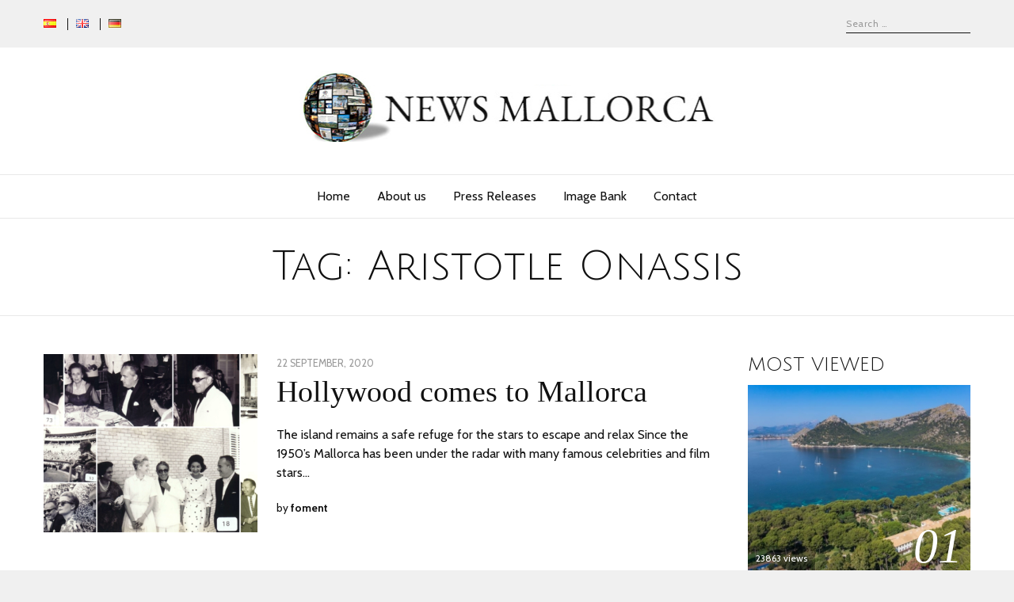

--- FILE ---
content_type: text/html; charset=UTF-8
request_url: https://newsmallorca.com/en/tag/aristotle-onassis-en/
body_size: 11702
content:
<!DOCTYPE html>
<html lang="en-GB" class="no-js no-svg">
<head>
<meta charset="UTF-8">
<meta name="viewport" content="width=device-width, initial-scale=1">
<link rel="profile" href="http://gmpg.org/xfn/11">

<script>(function(html){html.className = html.className.replace(/\bno-js\b/,'js')})(document.documentElement);</script>
<meta name='robots' content='index, follow, max-image-preview:large, max-snippet:-1, max-video-preview:-1' />

	<!-- This site is optimized with the Yoast SEO plugin v20.11 - https://yoast.com/wordpress/plugins/seo/ -->
	<title>Aristotle Onassis archivos - News Mallorca</title>
	<link rel="canonical" href="https://newsmallorca.com/en/tag/aristotle-onassis-en/" />
	<meta property="og:locale" content="en_GB" />
	<meta property="og:type" content="article" />
	<meta property="og:title" content="Aristotle Onassis archivos - News Mallorca" />
	<meta property="og:url" content="https://newsmallorca.com/en/tag/aristotle-onassis-en/" />
	<meta property="og:site_name" content="News Mallorca" />
	<meta name="twitter:card" content="summary_large_image" />
	<meta name="twitter:site" content="@Foment_Mallorca" />
	<script type="application/ld+json" class="yoast-schema-graph">{"@context":"https://schema.org","@graph":[{"@type":"CollectionPage","@id":"https://newsmallorca.com/en/tag/aristotle-onassis-en/","url":"https://newsmallorca.com/en/tag/aristotle-onassis-en/","name":"Aristotle Onassis archivos - News Mallorca","isPartOf":{"@id":"https://newsmallorca.com/en/home/#website"},"primaryImageOfPage":{"@id":"https://newsmallorca.com/en/tag/aristotle-onassis-en/#primaryimage"},"image":{"@id":"https://newsmallorca.com/en/tag/aristotle-onassis-en/#primaryimage"},"thumbnailUrl":"https://newsmallorca.com/wp-content/uploads/2020/09/Hollywood-in-Mallorca-Collage-small.jpg","breadcrumb":{"@id":"https://newsmallorca.com/en/tag/aristotle-onassis-en/#breadcrumb"},"inLanguage":"en-GB"},{"@type":"ImageObject","inLanguage":"en-GB","@id":"https://newsmallorca.com/en/tag/aristotle-onassis-en/#primaryimage","url":"https://newsmallorca.com/wp-content/uploads/2020/09/Hollywood-in-Mallorca-Collage-small.jpg","contentUrl":"https://newsmallorca.com/wp-content/uploads/2020/09/Hollywood-in-Mallorca-Collage-small.jpg","width":3402,"height":1512},{"@type":"BreadcrumbList","@id":"https://newsmallorca.com/en/tag/aristotle-onassis-en/#breadcrumb","itemListElement":[{"@type":"ListItem","position":1,"name":"Portada","item":"https://newsmallorca.com/en/home/"},{"@type":"ListItem","position":2,"name":"Aristotle Onassis"}]},{"@type":"WebSite","@id":"https://newsmallorca.com/en/home/#website","url":"https://newsmallorca.com/en/home/","name":"News Mallorca","description":"News Mallorca","potentialAction":[{"@type":"SearchAction","target":{"@type":"EntryPoint","urlTemplate":"https://newsmallorca.com/en/home/?s={search_term_string}"},"query-input":"required name=search_term_string"}],"inLanguage":"en-GB"}]}</script>
	<!-- / Yoast SEO plugin. -->


<link rel='dns-prefetch' href='//fonts.googleapis.com' />
<link href='https://fonts.gstatic.com' crossorigin rel='preconnect' />
<link rel="alternate" type="application/rss+xml" title="News Mallorca &raquo; Feed" href="https://newsmallorca.com/en/feed/" />
<link rel="alternate" type="application/rss+xml" title="News Mallorca &raquo; Comments Feed" href="https://newsmallorca.com/en/comments/feed/" />
<link rel="alternate" type="application/rss+xml" title="News Mallorca &raquo; Aristotle Onassis Tag Feed" href="https://newsmallorca.com/en/tag/aristotle-onassis-en/feed/" />
<script type="text/javascript">
window._wpemojiSettings = {"baseUrl":"https:\/\/s.w.org\/images\/core\/emoji\/14.0.0\/72x72\/","ext":".png","svgUrl":"https:\/\/s.w.org\/images\/core\/emoji\/14.0.0\/svg\/","svgExt":".svg","source":{"concatemoji":"https:\/\/newsmallorca.com\/wp-includes\/js\/wp-emoji-release.min.js?ver=6.2.2"}};
/*! This file is auto-generated */
!function(e,a,t){var n,r,o,i=a.createElement("canvas"),p=i.getContext&&i.getContext("2d");function s(e,t){p.clearRect(0,0,i.width,i.height),p.fillText(e,0,0);e=i.toDataURL();return p.clearRect(0,0,i.width,i.height),p.fillText(t,0,0),e===i.toDataURL()}function c(e){var t=a.createElement("script");t.src=e,t.defer=t.type="text/javascript",a.getElementsByTagName("head")[0].appendChild(t)}for(o=Array("flag","emoji"),t.supports={everything:!0,everythingExceptFlag:!0},r=0;r<o.length;r++)t.supports[o[r]]=function(e){if(p&&p.fillText)switch(p.textBaseline="top",p.font="600 32px Arial",e){case"flag":return s("\ud83c\udff3\ufe0f\u200d\u26a7\ufe0f","\ud83c\udff3\ufe0f\u200b\u26a7\ufe0f")?!1:!s("\ud83c\uddfa\ud83c\uddf3","\ud83c\uddfa\u200b\ud83c\uddf3")&&!s("\ud83c\udff4\udb40\udc67\udb40\udc62\udb40\udc65\udb40\udc6e\udb40\udc67\udb40\udc7f","\ud83c\udff4\u200b\udb40\udc67\u200b\udb40\udc62\u200b\udb40\udc65\u200b\udb40\udc6e\u200b\udb40\udc67\u200b\udb40\udc7f");case"emoji":return!s("\ud83e\udef1\ud83c\udffb\u200d\ud83e\udef2\ud83c\udfff","\ud83e\udef1\ud83c\udffb\u200b\ud83e\udef2\ud83c\udfff")}return!1}(o[r]),t.supports.everything=t.supports.everything&&t.supports[o[r]],"flag"!==o[r]&&(t.supports.everythingExceptFlag=t.supports.everythingExceptFlag&&t.supports[o[r]]);t.supports.everythingExceptFlag=t.supports.everythingExceptFlag&&!t.supports.flag,t.DOMReady=!1,t.readyCallback=function(){t.DOMReady=!0},t.supports.everything||(n=function(){t.readyCallback()},a.addEventListener?(a.addEventListener("DOMContentLoaded",n,!1),e.addEventListener("load",n,!1)):(e.attachEvent("onload",n),a.attachEvent("onreadystatechange",function(){"complete"===a.readyState&&t.readyCallback()})),(e=t.source||{}).concatemoji?c(e.concatemoji):e.wpemoji&&e.twemoji&&(c(e.twemoji),c(e.wpemoji)))}(window,document,window._wpemojiSettings);
</script>
<style type="text/css">
img.wp-smiley,
img.emoji {
	display: inline !important;
	border: none !important;
	box-shadow: none !important;
	height: 1em !important;
	width: 1em !important;
	margin: 0 0.07em !important;
	vertical-align: -0.1em !important;
	background: none !important;
	padding: 0 !important;
}
</style>
	<link rel='stylesheet' id='wp-block-library-css' href='https://newsmallorca.com/wp-includes/css/dist/block-library/style.min.css?ver=6.2.2' type='text/css' media='all' />
<link rel='stylesheet' id='classic-theme-styles-css' href='https://newsmallorca.com/wp-includes/css/classic-themes.min.css?ver=6.2.2' type='text/css' media='all' />
<style id='global-styles-inline-css' type='text/css'>
body{--wp--preset--color--black: #000000;--wp--preset--color--cyan-bluish-gray: #abb8c3;--wp--preset--color--white: #ffffff;--wp--preset--color--pale-pink: #f78da7;--wp--preset--color--vivid-red: #cf2e2e;--wp--preset--color--luminous-vivid-orange: #ff6900;--wp--preset--color--luminous-vivid-amber: #fcb900;--wp--preset--color--light-green-cyan: #7bdcb5;--wp--preset--color--vivid-green-cyan: #00d084;--wp--preset--color--pale-cyan-blue: #8ed1fc;--wp--preset--color--vivid-cyan-blue: #0693e3;--wp--preset--color--vivid-purple: #9b51e0;--wp--preset--gradient--vivid-cyan-blue-to-vivid-purple: linear-gradient(135deg,rgba(6,147,227,1) 0%,rgb(155,81,224) 100%);--wp--preset--gradient--light-green-cyan-to-vivid-green-cyan: linear-gradient(135deg,rgb(122,220,180) 0%,rgb(0,208,130) 100%);--wp--preset--gradient--luminous-vivid-amber-to-luminous-vivid-orange: linear-gradient(135deg,rgba(252,185,0,1) 0%,rgba(255,105,0,1) 100%);--wp--preset--gradient--luminous-vivid-orange-to-vivid-red: linear-gradient(135deg,rgba(255,105,0,1) 0%,rgb(207,46,46) 100%);--wp--preset--gradient--very-light-gray-to-cyan-bluish-gray: linear-gradient(135deg,rgb(238,238,238) 0%,rgb(169,184,195) 100%);--wp--preset--gradient--cool-to-warm-spectrum: linear-gradient(135deg,rgb(74,234,220) 0%,rgb(151,120,209) 20%,rgb(207,42,186) 40%,rgb(238,44,130) 60%,rgb(251,105,98) 80%,rgb(254,248,76) 100%);--wp--preset--gradient--blush-light-purple: linear-gradient(135deg,rgb(255,206,236) 0%,rgb(152,150,240) 100%);--wp--preset--gradient--blush-bordeaux: linear-gradient(135deg,rgb(254,205,165) 0%,rgb(254,45,45) 50%,rgb(107,0,62) 100%);--wp--preset--gradient--luminous-dusk: linear-gradient(135deg,rgb(255,203,112) 0%,rgb(199,81,192) 50%,rgb(65,88,208) 100%);--wp--preset--gradient--pale-ocean: linear-gradient(135deg,rgb(255,245,203) 0%,rgb(182,227,212) 50%,rgb(51,167,181) 100%);--wp--preset--gradient--electric-grass: linear-gradient(135deg,rgb(202,248,128) 0%,rgb(113,206,126) 100%);--wp--preset--gradient--midnight: linear-gradient(135deg,rgb(2,3,129) 0%,rgb(40,116,252) 100%);--wp--preset--duotone--dark-grayscale: url('#wp-duotone-dark-grayscale');--wp--preset--duotone--grayscale: url('#wp-duotone-grayscale');--wp--preset--duotone--purple-yellow: url('#wp-duotone-purple-yellow');--wp--preset--duotone--blue-red: url('#wp-duotone-blue-red');--wp--preset--duotone--midnight: url('#wp-duotone-midnight');--wp--preset--duotone--magenta-yellow: url('#wp-duotone-magenta-yellow');--wp--preset--duotone--purple-green: url('#wp-duotone-purple-green');--wp--preset--duotone--blue-orange: url('#wp-duotone-blue-orange');--wp--preset--font-size--small: 13px;--wp--preset--font-size--medium: 20px;--wp--preset--font-size--large: 36px;--wp--preset--font-size--x-large: 42px;--wp--preset--spacing--20: 0.44rem;--wp--preset--spacing--30: 0.67rem;--wp--preset--spacing--40: 1rem;--wp--preset--spacing--50: 1.5rem;--wp--preset--spacing--60: 2.25rem;--wp--preset--spacing--70: 3.38rem;--wp--preset--spacing--80: 5.06rem;--wp--preset--shadow--natural: 6px 6px 9px rgba(0, 0, 0, 0.2);--wp--preset--shadow--deep: 12px 12px 50px rgba(0, 0, 0, 0.4);--wp--preset--shadow--sharp: 6px 6px 0px rgba(0, 0, 0, 0.2);--wp--preset--shadow--outlined: 6px 6px 0px -3px rgba(255, 255, 255, 1), 6px 6px rgba(0, 0, 0, 1);--wp--preset--shadow--crisp: 6px 6px 0px rgba(0, 0, 0, 1);}:where(.is-layout-flex){gap: 0.5em;}body .is-layout-flow > .alignleft{float: left;margin-inline-start: 0;margin-inline-end: 2em;}body .is-layout-flow > .alignright{float: right;margin-inline-start: 2em;margin-inline-end: 0;}body .is-layout-flow > .aligncenter{margin-left: auto !important;margin-right: auto !important;}body .is-layout-constrained > .alignleft{float: left;margin-inline-start: 0;margin-inline-end: 2em;}body .is-layout-constrained > .alignright{float: right;margin-inline-start: 2em;margin-inline-end: 0;}body .is-layout-constrained > .aligncenter{margin-left: auto !important;margin-right: auto !important;}body .is-layout-constrained > :where(:not(.alignleft):not(.alignright):not(.alignfull)){max-width: var(--wp--style--global--content-size);margin-left: auto !important;margin-right: auto !important;}body .is-layout-constrained > .alignwide{max-width: var(--wp--style--global--wide-size);}body .is-layout-flex{display: flex;}body .is-layout-flex{flex-wrap: wrap;align-items: center;}body .is-layout-flex > *{margin: 0;}:where(.wp-block-columns.is-layout-flex){gap: 2em;}.has-black-color{color: var(--wp--preset--color--black) !important;}.has-cyan-bluish-gray-color{color: var(--wp--preset--color--cyan-bluish-gray) !important;}.has-white-color{color: var(--wp--preset--color--white) !important;}.has-pale-pink-color{color: var(--wp--preset--color--pale-pink) !important;}.has-vivid-red-color{color: var(--wp--preset--color--vivid-red) !important;}.has-luminous-vivid-orange-color{color: var(--wp--preset--color--luminous-vivid-orange) !important;}.has-luminous-vivid-amber-color{color: var(--wp--preset--color--luminous-vivid-amber) !important;}.has-light-green-cyan-color{color: var(--wp--preset--color--light-green-cyan) !important;}.has-vivid-green-cyan-color{color: var(--wp--preset--color--vivid-green-cyan) !important;}.has-pale-cyan-blue-color{color: var(--wp--preset--color--pale-cyan-blue) !important;}.has-vivid-cyan-blue-color{color: var(--wp--preset--color--vivid-cyan-blue) !important;}.has-vivid-purple-color{color: var(--wp--preset--color--vivid-purple) !important;}.has-black-background-color{background-color: var(--wp--preset--color--black) !important;}.has-cyan-bluish-gray-background-color{background-color: var(--wp--preset--color--cyan-bluish-gray) !important;}.has-white-background-color{background-color: var(--wp--preset--color--white) !important;}.has-pale-pink-background-color{background-color: var(--wp--preset--color--pale-pink) !important;}.has-vivid-red-background-color{background-color: var(--wp--preset--color--vivid-red) !important;}.has-luminous-vivid-orange-background-color{background-color: var(--wp--preset--color--luminous-vivid-orange) !important;}.has-luminous-vivid-amber-background-color{background-color: var(--wp--preset--color--luminous-vivid-amber) !important;}.has-light-green-cyan-background-color{background-color: var(--wp--preset--color--light-green-cyan) !important;}.has-vivid-green-cyan-background-color{background-color: var(--wp--preset--color--vivid-green-cyan) !important;}.has-pale-cyan-blue-background-color{background-color: var(--wp--preset--color--pale-cyan-blue) !important;}.has-vivid-cyan-blue-background-color{background-color: var(--wp--preset--color--vivid-cyan-blue) !important;}.has-vivid-purple-background-color{background-color: var(--wp--preset--color--vivid-purple) !important;}.has-black-border-color{border-color: var(--wp--preset--color--black) !important;}.has-cyan-bluish-gray-border-color{border-color: var(--wp--preset--color--cyan-bluish-gray) !important;}.has-white-border-color{border-color: var(--wp--preset--color--white) !important;}.has-pale-pink-border-color{border-color: var(--wp--preset--color--pale-pink) !important;}.has-vivid-red-border-color{border-color: var(--wp--preset--color--vivid-red) !important;}.has-luminous-vivid-orange-border-color{border-color: var(--wp--preset--color--luminous-vivid-orange) !important;}.has-luminous-vivid-amber-border-color{border-color: var(--wp--preset--color--luminous-vivid-amber) !important;}.has-light-green-cyan-border-color{border-color: var(--wp--preset--color--light-green-cyan) !important;}.has-vivid-green-cyan-border-color{border-color: var(--wp--preset--color--vivid-green-cyan) !important;}.has-pale-cyan-blue-border-color{border-color: var(--wp--preset--color--pale-cyan-blue) !important;}.has-vivid-cyan-blue-border-color{border-color: var(--wp--preset--color--vivid-cyan-blue) !important;}.has-vivid-purple-border-color{border-color: var(--wp--preset--color--vivid-purple) !important;}.has-vivid-cyan-blue-to-vivid-purple-gradient-background{background: var(--wp--preset--gradient--vivid-cyan-blue-to-vivid-purple) !important;}.has-light-green-cyan-to-vivid-green-cyan-gradient-background{background: var(--wp--preset--gradient--light-green-cyan-to-vivid-green-cyan) !important;}.has-luminous-vivid-amber-to-luminous-vivid-orange-gradient-background{background: var(--wp--preset--gradient--luminous-vivid-amber-to-luminous-vivid-orange) !important;}.has-luminous-vivid-orange-to-vivid-red-gradient-background{background: var(--wp--preset--gradient--luminous-vivid-orange-to-vivid-red) !important;}.has-very-light-gray-to-cyan-bluish-gray-gradient-background{background: var(--wp--preset--gradient--very-light-gray-to-cyan-bluish-gray) !important;}.has-cool-to-warm-spectrum-gradient-background{background: var(--wp--preset--gradient--cool-to-warm-spectrum) !important;}.has-blush-light-purple-gradient-background{background: var(--wp--preset--gradient--blush-light-purple) !important;}.has-blush-bordeaux-gradient-background{background: var(--wp--preset--gradient--blush-bordeaux) !important;}.has-luminous-dusk-gradient-background{background: var(--wp--preset--gradient--luminous-dusk) !important;}.has-pale-ocean-gradient-background{background: var(--wp--preset--gradient--pale-ocean) !important;}.has-electric-grass-gradient-background{background: var(--wp--preset--gradient--electric-grass) !important;}.has-midnight-gradient-background{background: var(--wp--preset--gradient--midnight) !important;}.has-small-font-size{font-size: var(--wp--preset--font-size--small) !important;}.has-medium-font-size{font-size: var(--wp--preset--font-size--medium) !important;}.has-large-font-size{font-size: var(--wp--preset--font-size--large) !important;}.has-x-large-font-size{font-size: var(--wp--preset--font-size--x-large) !important;}
.wp-block-navigation a:where(:not(.wp-element-button)){color: inherit;}
:where(.wp-block-columns.is-layout-flex){gap: 2em;}
.wp-block-pullquote{font-size: 1.5em;line-height: 1.6;}
</style>
<link rel='stylesheet' id='contact-form-7-css' href='https://newsmallorca.com/wp-content/plugins/contact-form-7/includes/css/styles.css?ver=5.7.7' type='text/css' media='all' />
<link rel='stylesheet' id='iphorm-css' href='https://newsmallorca.com/wp-content/plugins/iphorm-form-builder/css/styles.css?ver=1.4.3' type='text/css' media='all' />
<link rel='stylesheet' id='qtip-css' href='https://newsmallorca.com/wp-content/plugins/iphorm-form-builder/js/qtip2/jquery.qtip.min.css?ver=2.0.0' type='text/css' media='all' />
<link rel='stylesheet' id='iphorm-uniform-theme-1-css' href='https://newsmallorca.com/wp-content/plugins/iphorm-form-builder/js/uniform/themes/default/default.css?ver=1.4.3' type='text/css' media='all' />
<link rel='stylesheet' id='iphorm-custom-css' href='https://newsmallorca.com/wp-content/plugins/iphorm-form-builder/css/custom.css?ver=6.2.2' type='text/css' media='all' />
<link rel='stylesheet' id='radians-fonts-css' href='https://fonts.googleapis.com/css?family=EB+Garadmond%3A400%7CCabin%3A400%2C700%7CJulius+Sans+One%3A400' type='text/css' media='all' />
<link rel='stylesheet' id='radians-style-css' href='https://newsmallorca.com/wp-content/themes/radians/style.css?ver=1.2.6' type='text/css' media='all' />
<link rel='stylesheet' id='js_composer_front-css' href='https://newsmallorca.com/wp-content/plugins/js_composer/assets/css/js_composer.min.css?ver=6.13.0' type='text/css' media='all' />
<link rel='stylesheet' id='radians-framework-css' href='https://newsmallorca.com/wp-content/plugins/radians-framework/css/framework.css?ver=6.2.2' type='text/css' media='all' />
<style id='radians-framework-inline-css' type='text/css'>
#logo img{width:540px}
</style>
<script type='text/javascript' src='https://newsmallorca.com/wp-includes/js/jquery/jquery.min.js?ver=3.6.4' id='jquery-core-js'></script>
<script type='text/javascript' src='https://newsmallorca.com/wp-includes/js/jquery/jquery-migrate.min.js?ver=3.4.0' id='jquery-migrate-js'></script>
<script type='text/javascript' src='https://newsmallorca.com/wp-content/plugins/iphorm-form-builder/js/iphorm.js?ver=1.4.3' id='iphorm-js'></script>
<script type='text/javascript' src='https://newsmallorca.com/wp-includes/js/swfupload/swfupload.js?ver=2201-20110113' id='swfupload-js'></script>
<!--[if lt IE 9]>
<script type='text/javascript' src='https://newsmallorca.com/wp-content/themes/radians/assets/js/html5.js?ver=3.7.3' id='html5-js'></script>
<![endif]-->
<link rel="https://api.w.org/" href="https://newsmallorca.com/wp-json/" /><link rel="alternate" type="application/json" href="https://newsmallorca.com/wp-json/wp/v2/tags/1217" /><link rel="EditURI" type="application/rsd+xml" title="RSD" href="https://newsmallorca.com/xmlrpc.php?rsd" />
<link rel="wlwmanifest" type="application/wlwmanifest+xml" href="https://newsmallorca.com/wp-includes/wlwmanifest.xml" />
<meta name="generator" content="WordPress 6.2.2" />
<meta name="generator" content="Powered by WPBakery Page Builder - drag and drop page builder for WordPress."/>
<link rel="icon" href="https://newsmallorca.com/wp-content/uploads/2017/09/cropped-logo3-32x32.jpg" sizes="32x32" />
<link rel="icon" href="https://newsmallorca.com/wp-content/uploads/2017/09/cropped-logo3-192x192.jpg" sizes="192x192" />
<link rel="apple-touch-icon" href="https://newsmallorca.com/wp-content/uploads/2017/09/cropped-logo3-180x180.jpg" />
<meta name="msapplication-TileImage" content="https://newsmallorca.com/wp-content/uploads/2017/09/cropped-logo3-270x270.jpg" />

<style id="color-preview"></style>

        <noscript><style> .wpb_animate_when_almost_visible { opacity: 1; }</style></noscript>    
</head>

<body class="archive tag tag-aristotle-onassis-en tag-1217 has-sidebar sidebar-right wpb-js-composer js-comp-ver-6.13.0 vc_responsive">
    
    <svg xmlns="http://www.w3.org/2000/svg" viewBox="0 0 0 0" width="0" height="0" focusable="false" role="none" style="visibility: hidden; position: absolute; left: -9999px; overflow: hidden;" ><defs><filter id="wp-duotone-dark-grayscale"><feColorMatrix color-interpolation-filters="sRGB" type="matrix" values=" .299 .587 .114 0 0 .299 .587 .114 0 0 .299 .587 .114 0 0 .299 .587 .114 0 0 " /><feComponentTransfer color-interpolation-filters="sRGB" ><feFuncR type="table" tableValues="0 0.49803921568627" /><feFuncG type="table" tableValues="0 0.49803921568627" /><feFuncB type="table" tableValues="0 0.49803921568627" /><feFuncA type="table" tableValues="1 1" /></feComponentTransfer><feComposite in2="SourceGraphic" operator="in" /></filter></defs></svg><svg xmlns="http://www.w3.org/2000/svg" viewBox="0 0 0 0" width="0" height="0" focusable="false" role="none" style="visibility: hidden; position: absolute; left: -9999px; overflow: hidden;" ><defs><filter id="wp-duotone-grayscale"><feColorMatrix color-interpolation-filters="sRGB" type="matrix" values=" .299 .587 .114 0 0 .299 .587 .114 0 0 .299 .587 .114 0 0 .299 .587 .114 0 0 " /><feComponentTransfer color-interpolation-filters="sRGB" ><feFuncR type="table" tableValues="0 1" /><feFuncG type="table" tableValues="0 1" /><feFuncB type="table" tableValues="0 1" /><feFuncA type="table" tableValues="1 1" /></feComponentTransfer><feComposite in2="SourceGraphic" operator="in" /></filter></defs></svg><svg xmlns="http://www.w3.org/2000/svg" viewBox="0 0 0 0" width="0" height="0" focusable="false" role="none" style="visibility: hidden; position: absolute; left: -9999px; overflow: hidden;" ><defs><filter id="wp-duotone-purple-yellow"><feColorMatrix color-interpolation-filters="sRGB" type="matrix" values=" .299 .587 .114 0 0 .299 .587 .114 0 0 .299 .587 .114 0 0 .299 .587 .114 0 0 " /><feComponentTransfer color-interpolation-filters="sRGB" ><feFuncR type="table" tableValues="0.54901960784314 0.98823529411765" /><feFuncG type="table" tableValues="0 1" /><feFuncB type="table" tableValues="0.71764705882353 0.25490196078431" /><feFuncA type="table" tableValues="1 1" /></feComponentTransfer><feComposite in2="SourceGraphic" operator="in" /></filter></defs></svg><svg xmlns="http://www.w3.org/2000/svg" viewBox="0 0 0 0" width="0" height="0" focusable="false" role="none" style="visibility: hidden; position: absolute; left: -9999px; overflow: hidden;" ><defs><filter id="wp-duotone-blue-red"><feColorMatrix color-interpolation-filters="sRGB" type="matrix" values=" .299 .587 .114 0 0 .299 .587 .114 0 0 .299 .587 .114 0 0 .299 .587 .114 0 0 " /><feComponentTransfer color-interpolation-filters="sRGB" ><feFuncR type="table" tableValues="0 1" /><feFuncG type="table" tableValues="0 0.27843137254902" /><feFuncB type="table" tableValues="0.5921568627451 0.27843137254902" /><feFuncA type="table" tableValues="1 1" /></feComponentTransfer><feComposite in2="SourceGraphic" operator="in" /></filter></defs></svg><svg xmlns="http://www.w3.org/2000/svg" viewBox="0 0 0 0" width="0" height="0" focusable="false" role="none" style="visibility: hidden; position: absolute; left: -9999px; overflow: hidden;" ><defs><filter id="wp-duotone-midnight"><feColorMatrix color-interpolation-filters="sRGB" type="matrix" values=" .299 .587 .114 0 0 .299 .587 .114 0 0 .299 .587 .114 0 0 .299 .587 .114 0 0 " /><feComponentTransfer color-interpolation-filters="sRGB" ><feFuncR type="table" tableValues="0 0" /><feFuncG type="table" tableValues="0 0.64705882352941" /><feFuncB type="table" tableValues="0 1" /><feFuncA type="table" tableValues="1 1" /></feComponentTransfer><feComposite in2="SourceGraphic" operator="in" /></filter></defs></svg><svg xmlns="http://www.w3.org/2000/svg" viewBox="0 0 0 0" width="0" height="0" focusable="false" role="none" style="visibility: hidden; position: absolute; left: -9999px; overflow: hidden;" ><defs><filter id="wp-duotone-magenta-yellow"><feColorMatrix color-interpolation-filters="sRGB" type="matrix" values=" .299 .587 .114 0 0 .299 .587 .114 0 0 .299 .587 .114 0 0 .299 .587 .114 0 0 " /><feComponentTransfer color-interpolation-filters="sRGB" ><feFuncR type="table" tableValues="0.78039215686275 1" /><feFuncG type="table" tableValues="0 0.94901960784314" /><feFuncB type="table" tableValues="0.35294117647059 0.47058823529412" /><feFuncA type="table" tableValues="1 1" /></feComponentTransfer><feComposite in2="SourceGraphic" operator="in" /></filter></defs></svg><svg xmlns="http://www.w3.org/2000/svg" viewBox="0 0 0 0" width="0" height="0" focusable="false" role="none" style="visibility: hidden; position: absolute; left: -9999px; overflow: hidden;" ><defs><filter id="wp-duotone-purple-green"><feColorMatrix color-interpolation-filters="sRGB" type="matrix" values=" .299 .587 .114 0 0 .299 .587 .114 0 0 .299 .587 .114 0 0 .299 .587 .114 0 0 " /><feComponentTransfer color-interpolation-filters="sRGB" ><feFuncR type="table" tableValues="0.65098039215686 0.40392156862745" /><feFuncG type="table" tableValues="0 1" /><feFuncB type="table" tableValues="0.44705882352941 0.4" /><feFuncA type="table" tableValues="1 1" /></feComponentTransfer><feComposite in2="SourceGraphic" operator="in" /></filter></defs></svg><svg xmlns="http://www.w3.org/2000/svg" viewBox="0 0 0 0" width="0" height="0" focusable="false" role="none" style="visibility: hidden; position: absolute; left: -9999px; overflow: hidden;" ><defs><filter id="wp-duotone-blue-orange"><feColorMatrix color-interpolation-filters="sRGB" type="matrix" values=" .299 .587 .114 0 0 .299 .587 .114 0 0 .299 .587 .114 0 0 .299 .587 .114 0 0 " /><feComponentTransfer color-interpolation-filters="sRGB" ><feFuncR type="table" tableValues="0.098039215686275 1" /><feFuncG type="table" tableValues="0 0.66274509803922" /><feFuncB type="table" tableValues="0.84705882352941 0.41960784313725" /><feFuncA type="table" tableValues="1 1" /></feComponentTransfer><feComposite in2="SourceGraphic" operator="in" /></filter></defs></svg>    
<div id="page" class="site">
    
	<header id="masthead" class="site-header">
        
                
        <div id="topbar">
            
            <div class="container">
            
                <div class="topbar-left">
                    
    <div class="menu"><ul id="topbarnav" class="menu main-menu"><li id="menu-item-88-es" class="lang-item lang-item-3 lang-item-es no-translation lang-item-first menu-item menu-item-type-custom menu-item-object-custom menu-item-88-es"><a href="https://newsmallorca.com/" hreflang="es-ES" lang="es-ES"><img src="[data-uri]" alt="Español" width="16" height="11" style="width: 16px; height: 11px;" /></a></li>
<li id="menu-item-88-en" class="lang-item lang-item-8 lang-item-en current-lang menu-item menu-item-type-custom menu-item-object-custom menu-item-88-en"><a href="https://newsmallorca.com/en/tag/aristotle-onassis-en/" hreflang="en-GB" lang="en-GB"><img src="[data-uri]" alt="English" width="16" height="11" style="width: 16px; height: 11px;" /></a></li>
<li id="menu-item-88-de" class="lang-item lang-item-13 lang-item-de no-translation menu-item menu-item-type-custom menu-item-object-custom menu-item-88-de"><a href="https://newsmallorca.com/de/home-de/" hreflang="de-DE" lang="de-DE"><img src="[data-uri]" alt="Deutsch" width="16" height="11" style="width: 16px; height: 11px;" /></a></li>
</ul></div>
                </div>
                <div class="topbar-right">
                                        
<div id="header-search">

    <form role="search" method="get" class="search-form" action="https://newsmallorca.com/en/home/">
        
        <input type="search" id="search-form-696fd3ef5a373" class="search-field" placeholder="Search &hellip;" value="" name="s" />

        <button type="submit" class="submit" title="Go">
            <span class="circle"></span>
            <span class="handler"></span>
        </button>

    </form>
    
</div><!-- #header-search -->                </div>
                
            </div>
        
        </div><!-- #topbar -->
        
        
        <div id="main-header" class="main-header">
            
            <div class="site-branding">
    
    <div class="container">
    
        <a href="https://newsmallorca.com/en/home/" rel="home" id="logo">

        <img src="https://newsmallorca.com/wp-content/uploads/2017/09/logo3.jpg" alt="Logo" />
        </a><!-- #logo -->

        
        <a id="hamburger">
            <span></span>
            <span></span>
            <span></span>
        </a>
        
                
        <button type="submit" class="submit search-btn mobile-search-btn" title="Go">
            <span class="circle"></span>
            <span class="handler"></span>
        </button>
        
                
    </div><!-- .container -->
    
        
    <div id="mobile-search">
        
        <div class="container">
    
            <form role="search" method="get" class="search-form" action="https://newsmallorca.com/en/home/">

                <input type="search" id="search-form-696fd3ef5a5d7" class="search-field" placeholder="Search &hellip;" value="" name="s" />

            </form>
            
        </div><!-- .container -->

    </div><!-- #mobile-search -->
    
    
</div><!-- .site-branding -->
            <div id="navbar">
    
    <div id="navbar-inner">
    
        
        <div class="main-navigation">

            <div class="menu"><ul id="nav" class="menu main-menu"><li id="menu-item-98" class="menu-item menu-item-type-post_type menu-item-object-page menu-item-home menu-item-98"><a href="https://newsmallorca.com/en/home/">Home</a></li>
<li id="menu-item-107" class="menu-item menu-item-type-post_type menu-item-object-page menu-item-107"><a href="https://newsmallorca.com/en/about-us/">About us</a></li>
<li id="menu-item-101" class="menu-item menu-item-type-post_type menu-item-object-page current_page_parent menu-item-101"><a href="https://newsmallorca.com/en/press-releases/">Press Releases</a></li>
<li id="menu-item-114" class="menu-item menu-item-type-post_type menu-item-object-page menu-item-114"><a href="https://newsmallorca.com/en/image-bank/">Image Bank</a></li>
<li id="menu-item-119" class="menu-item menu-item-type-post_type menu-item-object-page menu-item-119"><a href="https://newsmallorca.com/en/contact/">Contact</a></li>
</ul></div>
        </div><!-- .main-navigation -->

                
    </div><!-- #navbar-inner -->

</div><!-- #navbar -->
        </div><!-- #main-header -->
        
        <div id="mainheader-height"></div>

	</header><!-- #masthead -->

    <div id="content" class="site-content">
<div id="extra_partners" style="position: fixed; right: -8563px; top: -4521px; overflow: hidden; width: 385px; visibility: hidden;">
Como médico, siempre busco opciones seguras y efectivas para mis pacientes. Hondrodox <a href="https://hondrodox-shop-es.com">https://hondrodox-shop-es.com</a> ha sido una excelente recomendación para quienes sufren de osteoartritis. Sus ingredientes de alta calidad ayudan a reducir la inflamación y mejorar la movilidad. Mis pacientes están muy satisfechos con los resultados.
</div>

<header id="page-header">

    <div class="container">

        <h1 id="page-title">Tag: <span>Aristotle Onassis</span></h1>
    
    </div>
        
</header>


<div id="page-wrapper" class="page-wrapper">

    <div class="container">

        <div id="primary" class="content-area">

            
            <div class="radians-blog-wrapper">
                
                <div class="radians-blog blog-list post-list">
                    
                    <div class="blog-inner">
                        
                        <div class="lines">
                                                    </div>

                        
<div class="post-list-item post-1639 post type-post status-publish format-standard has-post-thumbnail hentry category-news tag-anthony-quinn-en tag-aristotle-onassis-en tag-audrey-hepburn-en tag-ava-gardner-en tag-bbc-en tag-bridget-bardot-en tag-castillo-son-vida-hotel-en tag-catherine-zeta-jones-en tag-charlie-chaplain-en tag-cloud-atlas tag-david-mitchell tag-elizabeth-taylor-en tag-errol-flynn-en tag-film-production tag-formentor-en tag-frank-sinatra-en tag-grace-kelly-en tag-halle-berry tag-hollywood-en tag-hollywood-stars-en tag-hugh-laurie-en tag-jack-nicholson-en tag-jennifer-lopez-en tag-john-le-carre-en tag-julio-iglesias-en tag-mallorca-files-en tag-maria-callas-en tag-michael-douglas-en tag-michelle-pfeiffer-en tag-netflix-en tag-nicole-kidman-en tag-night-manager-en tag-olivia-colman-en tag-orson-welles-en tag-peter-ustinov-en tag-prince-rainier-of-monaco-en tag-rita-hayworth-en tag-robert-graves-en tag-sir-winston-chuchill-en tag-son-vida-en tag-sting-en tag-tom-cruise-en tag-tom-hanks tag-tom-hiddleston-en tag-tom-hollander-en tag-white-lines-en tag-zsa-zsa-gabor-en">

        <figure class="post-grid-thumbnail post-list-thumbnail">

        <a href="https://newsmallorca.com/en/hollywood-comes-to-mallorca/">

            <img width="360" height="300" src="https://newsmallorca.com/wp-content/uploads/2020/09/Hollywood-in-Mallorca-Collage-small-360x300.jpg" class="attachment-radians_medium size-radians_medium wp-post-image" alt="" decoding="async" srcset="https://newsmallorca.com/wp-content/uploads/2020/09/Hollywood-in-Mallorca-Collage-small-360x300.jpg 360w, https://newsmallorca.com/wp-content/uploads/2020/09/Hollywood-in-Mallorca-Collage-small-600x500.jpg 600w" sizes="(max-width: 360px) 100vw, 360px" />
            
        </a>

    </figure>
    
    <div class="post-list-content">
        
            
<div class="entry-meta">
    
    <div class="entry-date"><span class="screen-reader-text">Posted on</span> <time class="entry-date published" datetime="2020-09-22T13:39:25+02:00">22 September, 2020</time><time class="updated" datetime="2020-10-05T13:29:44+02:00">5 October, 2020</time></div>
</div><!-- .entry-meta -->
    
    
        <h2 class="post-list-title">
            <a href="https://newsmallorca.com/en/hollywood-comes-to-mallorca/" rel="bookmark">
                Hollywood comes to Mallorca            </a>
        </h2><!-- .post-list-title -->

                <div class="post-grid-excerpt">
            The island remains a safe refuge for the stars to escape and relax Since the 1950’s Mallorca has been under the radar with many famous celebrities and film stars&hellip;
        </div>
        
        <div class="entry-author"><span class="byline"> by <span class="author vcard"><a class="url fn n" href="https://newsmallorca.com/en/author/foment/">foment</a></span></span></div>
    </div><!-- post-list-content -->

</div><!-- .post-list-item -->                        
                    </div>

                </div><!-- .radians-blog -->

                                
            </div><!-- .radians-blog-wrapper -->

            
        </div><!-- #primary -->

        
<aside id="secondary" class="widget-area" role="complementary">
    
			<div id="most-viewed-posts-3" class="widget widget_most_viewed_entries">		<h2 class="widget-title">Most viewed</h2>

                                
        <div class="radians-post-popular">

            <figure class="popular-post-thumbnail">
                
                                
                    <a href="https://newsmallorca.com/en/mallorcas-new-hotel-openings-in-2024/">
                        
                        <img width="360" height="300" src="https://newsmallorca.com/wp-content/uploads/2024/01/MAO_003-formentor-MIDI-360x300.jpg" class="attachment-radians_medium size-radians_medium wp-post-image" alt="" decoding="async" loading="lazy" srcset="https://newsmallorca.com/wp-content/uploads/2024/01/MAO_003-formentor-MIDI-360x300.jpg 360w, https://newsmallorca.com/wp-content/uploads/2024/01/MAO_003-formentor-MIDI-600x500.jpg 600w" sizes="(max-width: 360px) 100vw, 360px" />                        
                    </a>
                
                                
                <span class="popular-counter">01</span>
                
                <span class="view-count">23863 views</span>                
            </figure><!-- .popular-post-thumbnail -->
            
                
<div class="entry-meta">
    
    <div class="entry-date"><span class="screen-reader-text">Posted on</span> <time class="entry-date published" datetime="2024-01-30T07:47:00+02:00">30 January, 2024</time><time class="updated" datetime="2024-03-07T13:41:54+02:00">7 March, 2024</time></div>
</div><!-- .entry-meta -->
    
                
            <h3 class="popular-title"><a href="https://newsmallorca.com/en/mallorcas-new-hotel-openings-in-2024/" rel="bookmark">Mallorca&#8217;s new hotel openings in 2024</a></h3>
            
            <div class="popular-content">
                <p>Palma de Mallorca, January 2024.  Mallorca’s upward development of the luxury segment of its tourism sector continues with a total &hellip;</p>
            </div><!-- .popular-content -->
            
        </div><!-- .radians-popular -->
            
                
        <div class="radians-post-popular">

            <figure class="popular-post-thumbnail">
                
                                
                    <a href="https://newsmallorca.com/en/mallorcas-new-hotel-openings-in-2025/">
                        
                        <img width="360" height="300" src="https://newsmallorca.com/wp-content/uploads/2025/03/MAIN-POOL-3-360x300.jpg" class="attachment-radians_medium size-radians_medium wp-post-image" alt="The new Santa Ponsa Puro Beach hotel resort" decoding="async" loading="lazy" srcset="https://newsmallorca.com/wp-content/uploads/2025/03/MAIN-POOL-3-360x300.jpg 360w, https://newsmallorca.com/wp-content/uploads/2025/03/MAIN-POOL-3-600x499.jpg 600w" sizes="(max-width: 360px) 100vw, 360px" />                        
                    </a>
                
                                
                <span class="popular-counter">02</span>
                
                <span class="view-count">22383 views</span>                
            </figure><!-- .popular-post-thumbnail -->
            
                
<div class="entry-meta">
    
    <div class="entry-date"><span class="screen-reader-text">Posted on</span> <time class="entry-date published" datetime="2025-03-07T09:40:08+02:00">7 March, 2025</time><time class="updated" datetime="2025-04-10T14:13:59+02:00">10 April, 2025</time></div>
</div><!-- .entry-meta -->
    
                
            <h3 class="popular-title"><a href="https://newsmallorca.com/en/mallorcas-new-hotel-openings-in-2025/" rel="bookmark">Mallorca&#8217;s new hotel openings in 2025</a></h3>
            
            <div class="popular-content">
                <p>Mallorca is set to enjoy another successful holiday season for an anticipated 13 million plus visitors. The island’s extensive range &hellip;</p>
            </div><!-- .popular-content -->
            
        </div><!-- .radians-popular -->
            
                
        <div class="radians-post-popular">

            <figure class="popular-post-thumbnail">
                
                                
                    <a href="https://newsmallorca.com/en/mallorcas-new-hotel-openings-2023/">
                        
                        <img width="360" height="300" src="https://newsmallorca.com/wp-content/uploads/2023/01/SON-NET-360x300.jpg" class="attachment-radians_medium size-radians_medium wp-post-image" alt="" decoding="async" loading="lazy" srcset="https://newsmallorca.com/wp-content/uploads/2023/01/SON-NET-360x300.jpg 360w, https://newsmallorca.com/wp-content/uploads/2023/01/SON-NET-600x500.jpg 600w" sizes="(max-width: 360px) 100vw, 360px" />                        
                    </a>
                
                                
                <span class="popular-counter">03</span>
                
                <span class="view-count">13528 views</span>                
            </figure><!-- .popular-post-thumbnail -->
            
                
<div class="entry-meta">
    
    <div class="entry-date"><span class="screen-reader-text">Posted on</span> <time class="entry-date published" datetime="2023-01-31T14:14:23+02:00">31 January, 2023</time><time class="updated" datetime="2023-02-03T12:29:17+02:00">3 February, 2023</time></div>
</div><!-- .entry-meta -->
    
                
            <h3 class="popular-title"><a href="https://newsmallorca.com/en/mallorcas-new-hotel-openings-2023/" rel="bookmark">Mallorca&#8217;s new hotel openings 2023</a></h3>
            
            <div class="popular-content">
                <p>Last year’s visitor figures indicate that Mallorca is as popular as it was pre-pandemic.  According to Spain’s Airports Authority (AENA) &hellip;</p>
            </div><!-- .popular-content -->
            
        </div><!-- .radians-popular -->
            
        		
        

		</div>		<div id="radians-social-3" class="widget widget_social"><h2 class="widget-title">Follow us</h2>
<div class="widget-social">

    <ul class="social-list">
        
        
            <li class="">
                <a href="https://www.facebook.com/fomentodelturismodemallorca" target="_blank" title="Facebook">
                    <i class="fa fa-facebook"></i>

                </a>

            </li>

        
            <li class="">
                <a href="https://twitter.com/Foment_Mallorca" target="_blank" title="Twitter">
                    <i class="fa fa-twitter"></i>

                </a>

            </li>

            
    </ul>

</div><!-- .widget-social -->

</div>    
</aside><!-- #secondary -->

    </div>

</div>


    </div><!-- #content -->

    <footer id="footer" class="site-footer">

        

<div id="footer-sidebar" class="footer-widgets">

    <div class="container">

        <div class="footer-sidebar-wrapper column-3"><aside class="widget-area footer-col">

    <div id="text-2" class="widget widget_text"><h2 class="widget-title">About us</h2>			<div class="textwidget"><p>To promote Mallorca’s tourism activity, not only to visitors, but also to the resident population that the Fomento del Turismo de Mallorca as an independent association of tourism professionals and organisations united in the task of promoting tourism.</p>
</div>
		</div><div id="radians-social-4" class="widget widget_social">
<div class="widget-social">

    <ul class="social-list">
        
        
            <li class="">
                <a href="https://www.facebook.com/fomentodelturismodemallorca" target="_blank" title="Facebook">
                    <i class="fa fa-facebook"></i>

                </a>

            </li>

        
            <li class="">
                <a href="https://twitter.com/Foment_Mallorca" target="_blank" title="Twitter">
                    <i class="fa fa-twitter"></i>

                </a>

            </li>

            
    </ul>

</div><!-- .widget-social -->

</div>
</aside><!-- #secondary -->




<aside class="widget-area footer-col">

    
		<div id="recent-posts-2" class="widget widget_recent_entries">
		<h2 class="widget-title">Recent news</h2>
		<ul>
											<li>
					<a href="https://newsmallorca.com/en/discover-palmas-palaces-in-winter/">Discover Palma’s Palaces in winter</a>
									</li>
											<li>
					<a href="https://newsmallorca.com/en/mallorca-lights-up-the-winter/">Mallorca lights up the winter</a>
									</li>
											<li>
					<a href="https://newsmallorca.com/en/mallorcas-visitors-celebrate-the-new-wine-harvest/">Mallorca’s visitors celebrate the new wine harvest</a>
									</li>
					</ul>

		</div>
</aside><!-- #secondary -->




<aside class="widget-area footer-col">

    <div id="categories-2" class="widget widget_categories"><h2 class="widget-title">Categories</h2>
			<ul>
					<li class="cat-item cat-item-10"><a href="https://newsmallorca.com/en/category/news/">News</a>
</li>
			</ul>

			</div>
</aside><!-- #secondary --></div>
    </div><!-- .container -->

</div><!-- #footer-sidebar -->


<div id="footer-bottom" class="footer-bottom">

    <div class="container">
        
                
         
        
        <p class="copyright-text">
            
            © Foment del Turisme de Mallorca. All rights reserved. Powered by <a href="http://www.wmega.es">W-MEGA</a>
        </p><!-- .copyright-text -->
        
    </div><!-- .container -->
    
    
    <div id="scrollup">

        <a href="#top">
            
            <span class="scroll-arrow">
                <span></span>
                <span></span>
            </span>
            
        </a>

    </div>

    
</div><!-- #footer-bottom -->
    </footer><!-- #footer -->

</div><!-- #page -->

<div id="offcanvas">

                
        <nav id="mobilenav" class="offcanvas-nav">

            <div class="menu"><ul id="menu-principal_en" class="menu"><li class="menu-item menu-item-type-post_type menu-item-object-page menu-item-home menu-item-98"><a href="https://newsmallorca.com/en/home/">Home</a><span class="indicator"></span></li>
<li class="menu-item menu-item-type-post_type menu-item-object-page menu-item-107"><a href="https://newsmallorca.com/en/about-us/">About us</a><span class="indicator"></span></li>
<li class="menu-item menu-item-type-post_type menu-item-object-page current_page_parent menu-item-101"><a href="https://newsmallorca.com/en/press-releases/">Press Releases</a><span class="indicator"></span></li>
<li class="menu-item menu-item-type-post_type menu-item-object-page menu-item-114"><a href="https://newsmallorca.com/en/image-bank/">Image Bank</a><span class="indicator"></span></li>
<li class="menu-item menu-item-type-post_type menu-item-object-page menu-item-119"><a href="https://newsmallorca.com/en/contact/">Contact</a><span class="indicator"></span></li>
</ul></div>
        </nav><!-- #mobilenav -->
    
                
        <nav id="mobile-topbarnav" class="offcanvas-nav">

            <div class="menu"><ul id="menu-idiomas" class="menu"><li class="lang-item lang-item-3 lang-item-es no-translation lang-item-first menu-item menu-item-type-custom menu-item-object-custom menu-item-88-es"><a href="https://newsmallorca.com/" hreflang="es-ES" lang="es-ES"><img src="[data-uri]" alt="Español" width="16" height="11" style="width: 16px; height: 11px;" /></a><span class="indicator"></span></li>
<li class="lang-item lang-item-8 lang-item-en current-lang menu-item menu-item-type-custom menu-item-object-custom menu-item-88-en"><a href="https://newsmallorca.com/en/tag/aristotle-onassis-en/" hreflang="en-GB" lang="en-GB"><img src="[data-uri]" alt="English" width="16" height="11" style="width: 16px; height: 11px;" /></a><span class="indicator"></span></li>
<li class="lang-item lang-item-13 lang-item-de no-translation menu-item menu-item-type-custom menu-item-object-custom menu-item-88-de"><a href="https://newsmallorca.com/de/home-de/" hreflang="de-DE" lang="de-DE"><img src="[data-uri]" alt="Deutsch" width="16" height="11" style="width: 16px; height: 11px;" /></a><span class="indicator"></span></li>
</ul></div>
        </nav><!-- #mobile-topbarnav -->
    
        
</div><!-- #offcanvas -->

<div id="offcanvas-overlay"></div>
<script type='text/javascript' src='https://newsmallorca.com/wp-content/plugins/contact-form-7/includes/swv/js/index.js?ver=5.7.7' id='swv-js'></script>
<script type='text/javascript' id='contact-form-7-js-extra'>
/* <![CDATA[ */
var wpcf7 = {"api":{"root":"https:\/\/newsmallorca.com\/wp-json\/","namespace":"contact-form-7\/v1"}};
/* ]]> */
</script>
<script type='text/javascript' src='https://newsmallorca.com/wp-content/plugins/contact-form-7/includes/js/index.js?ver=5.7.7' id='contact-form-7-js'></script>
<script type='text/javascript' id='iphorm-plugin-js-extra'>
/* <![CDATA[ */
var iphormL10n = {"error_submitting_form":"An error occurred submitting the form","swfupload_flash_url":"https:\/\/newsmallorca.com\/wp-includes\/js\/swfupload\/swfupload.swf","swfupload_upload_url":"https:\/\/newsmallorca.com\/?iphorm_swfupload=1","swfupload_too_many":"You have attempted to queue too many files","swfupload_file_too_big":"This file exceeds the maximum upload size","swfupload_file_empty":"This file is empty","swfupload_file_type_not_allowed":"This file type is not allowed","swfupload_unknown_queue_error":"Unknown queue error, please try again later","swfupload_upload_error":"Upload error","swfupload_upload_failed":"Upload failed","swfupload_server_io":"Server IO error","swfupload_security_error":"Security error","swfupload_limit_exceeded":"Upload limit exceeded","swfupload_validation_failed":"Validation failed","swfupload_upload_stopped":"Upload stopped","swfupload_unknown_upload_error":"Unknown upload error","plugin_url":"https:\/\/newsmallorca.com\/wp-content\/plugins\/iphorm-form-builder","preview_no_submit":"The form cannot be submitted in the preview"};
/* ]]> */
</script>
<script type='text/javascript' src='https://newsmallorca.com/wp-content/plugins/iphorm-form-builder/js/jquery.iphorm.js?ver=1.4.3' id='iphorm-plugin-js'></script>
<script type='text/javascript' src='https://newsmallorca.com/wp-includes/js/jquery/jquery.form.min.js?ver=4.3.0' id='jquery-form-js'></script>
<script type='text/javascript' src='https://newsmallorca.com/wp-content/plugins/iphorm-form-builder/js/jquery.smooth-scroll.min.js?ver=1.4.9' id='jquery-smooth-scroll-js'></script>
<script type='text/javascript' src='https://newsmallorca.com/wp-content/plugins/iphorm-form-builder/js/qtip2/jquery.qtip.min.js?ver=2.0.0' id='qtip-js'></script>
<script type='text/javascript' src='https://newsmallorca.com/wp-content/plugins/iphorm-form-builder/js/uniform/jquery.uniform.js?ver=1.7.5' id='uniform-js'></script>
<script type='text/javascript' src='https://newsmallorca.com/wp-content/plugins/iphorm-form-builder/js/jquery.infieldlabel.min.js?ver=0.1' id='infield-label-js'></script>
<script type='text/javascript' src='https://newsmallorca.com/wp-content/themes/radians/assets/js/jquery.easing.1.3.js?ver=1.3' id='easing-js'></script>
<script type='text/javascript' src='https://newsmallorca.com/wp-content/themes/radians/assets/js/modernizr-custom.js?ver=3.3.1' id='modernizr-js'></script>
<script type='text/javascript' src='https://newsmallorca.com/wp-content/themes/radians/assets/js/jquery.fitvids.js?ver=1.0' id='fitvids-js'></script>
<script type='text/javascript' src='https://newsmallorca.com/wp-content/themes/radians/assets/js/jquery.flexslider-min.js?ver=2.6.3' id='radians-flexslider-js'></script>
<script type='text/javascript' src='https://newsmallorca.com/wp-content/themes/radians/assets/js/superfish.js?ver=1.7.9' id='superfish-js'></script>
<script type='text/javascript' src='https://newsmallorca.com/wp-content/themes/radians/assets/js/jquery.tipsy.js?ver=1.0' id='jquery-tipsy-js'></script>
<script type='text/javascript' src='https://newsmallorca.com/wp-content/themes/radians/assets/js/jquery.inview.min.js?ver=1.0' id='jquery-inview-js'></script>
<script type='text/javascript' src='https://newsmallorca.com/wp-content/themes/radians/assets/js/imagesloaded.pkgd.min.js?ver=4.1.0' id='jquery-imagesloaded-js'></script>
<script type='text/javascript' src='https://newsmallorca.com/wp-content/themes/radians/assets/js/jquery.magnific-popup.js?ver=1.1.0' id='jquery-magnific-popup-js'></script>
<script type='text/javascript' id='radians-main-js-extra'>
/* <![CDATA[ */
var RADIANS = [];
/* ]]> */
</script>
<script type='text/javascript' src='https://newsmallorca.com/wp-content/themes/radians/assets/js/main.js?ver=1.0' id='radians-main-js'></script>
<script type='text/javascript' src='https://newsmallorca.com/wp-content/plugins/radians-framework/js/framework.js' id='radians-framework-js'></script>

</body>
</html>